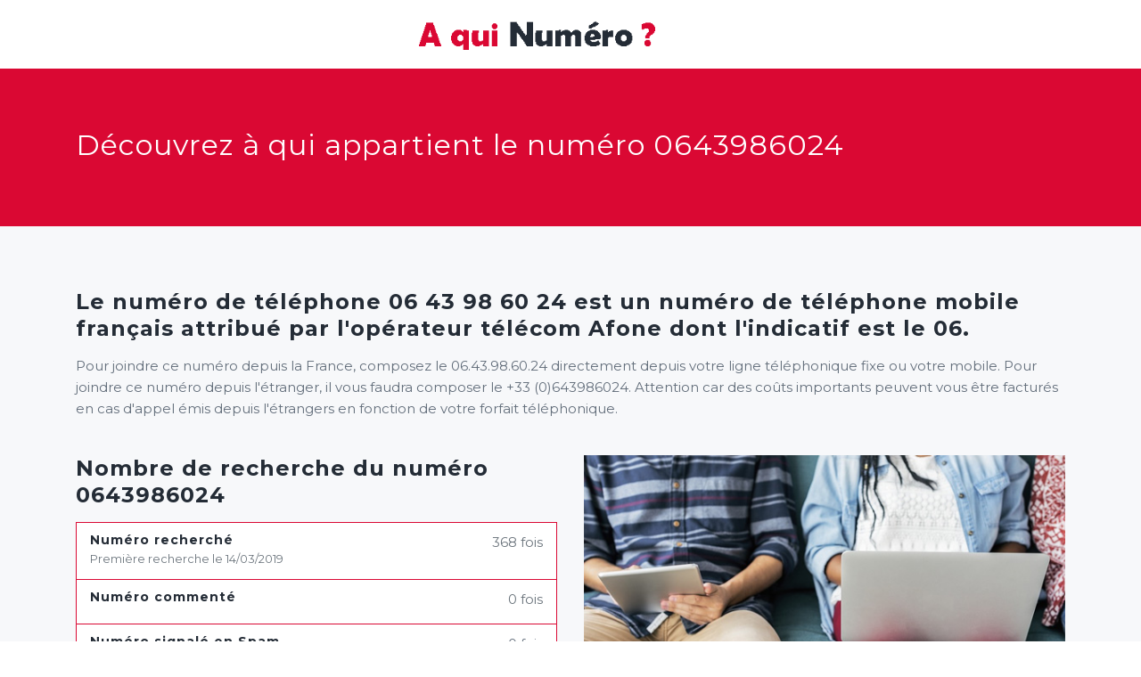

--- FILE ---
content_type: text/html; charset=UTF-8
request_url: https://www.a-qui-numero.com/num/0643986024
body_size: 6222
content:
<!DOCTYPE html>
<html class="no-js" lang="fr">
<head>
<meta charset="utf-8">
  <meta http-equiv="X-UA-Compatible" content="IE=edge,chrome=1">
  <title>Le 0643986024 vient de vous appeller ? Découvrez son identité</title>
  <meta name="viewport" content="width=device-width, initial-scale=1">
  <meta name="description" content="Découvrez immédiatement a qui est le 0643986024. Grâce à notre base de données de numéros français, nous vous permettons de découvrir la personne qui se trouve derrière le 06 43 98 60 24  ! Ne subissez plus les numéros de Spam téléphoniques et arnaque téléphonique ">

    

    <!-- Favicons Iphone + navigateur -->
  <link href="/img/favicon-64.png" rel="icon">
  <link href="/img/apple-touch-icon-144x144.png" rel="apple-touch-icon">

  <!-- Bootstrap CSS File -->
  <link rel="stylesheet" href="https://stackpath.bootstrapcdn.com/bootstrap/4.2.1/css/bootstrap.min.css" integrity="sha384-GJzZqFGwb1QTTN6wy59ffF1BuGJpLSa9DkKMp0DgiMDm4iYMj70gZWKYbI706tWS" crossorigin="anonymous">
  <link href="https://gitcdn.github.io/bootstrap-toggle/2.2.2/css/bootstrap-toggle.min.css" rel="stylesheet">

  <!-- Global CSS Files -->
  <link href="/css/plugins.css" rel="stylesheet">
  <link href="/css/common.css" rel="stylesheet">
  <link href="/css/main.css" rel="stylesheet">

  
         
    
</head>

<body>



 <header>
  <nav class="navbar fixed-top navbar-light">
    <a class="navbar-brand" href="/"><img src="/img/logo.png" class="logo" alt="A qui numéro - Service d'annuaire inversé"></a>
  </nav>
</header>


	<section class="counter-num">
    <div class="container">
      <div class="counter-text-2">
        <h1>Découvrez à qui appartient le numéro 0643986024</h1>
      </div>
    </div>
  </section>
  <!--
  <section>
    <div class="container">
    		<div id="cta">
    			<div class="container">
    		    	<div class="row">
    			      	<div class="col-md-6">
    			        	
    			      		<div class="num-0890">
    						    <div class="etape"><span class="btn btn-circle">1</span> Composez le <a href="tel:0890250250 "><img src="/img/cartouche118718.png" alt="0890250250 " class="img-0890"></a></div>
                  <div class="etape" style="margin-top:10px;"><span class="btn btn-circle">2</span>Tapez le <span style="font-weight: bold; color:#da0833;">0643986024</span></div>
    						    <div class="etape-bis"><span class="btn btn-circle">3</span>Obtenez l'identité et la localisation de l'abonné*</div>    
    						</div>
    						<div class="num-footer" style="margin-bottom:20px;">
    							<p style="margin-bottom:20px; font-size:0.8em;">
            <span style="font-weight: 800; font-size:18px;">SATISFAIT ou REMBOURSÉ</span>
            <span style="font-size:12px;"><br>Nous vous remboursons vos frais d'appel pendant 12 mois si vous n'obtenez pas l'information souhaitée
            <br>* Ce service permet d’identifier et géolocaliser le propriétaire d’une ligne téléphonique, seulement si le numéro est attribué à un abonné et que celui-ci est répertorié dans l’annuaire universel ou l’annuaire SVA, ou a enregistré son nom sur sa messagerie vocale, ou répond positivement à la demande d’identification ou de géolocalisation : le résultat de la recherche n’est donc pas garanti. Pour tout appel payant de l’annuaire inversé du 0 890 250 250, un crédit supplémentaire de 5 appels gratuits de l’annuaire inversé, de l’appel direct du répondeur et du blocage des numéros est offert. Le crédit est utilisable 12 mois via l’appel d’un numéro non-surtaxé : 01 78 77 80 82. Pour tous les détails du service, consultez nos <a href="/cgu">CGU</a></span>
            </p>  
    						</div>
    			      	</div>

    			      	<div class="col-md-6 of">
    			        	<img src="/img/anonymous.jpg" class="img-responsive" alt="derniers numéros recherchés" />
    			      	</div>
    		    	</div>
    		  	</div>
    		 </div>
        </div>
      </div>
</section>
-->


<section id="info" style="background: #f7f8fa;">
    <div class="container">
      <div class="row">
        <div class="col-md-12">
          <h4>Le numéro de téléphone 06 43 98 60 24  est un numéro de téléphone mobile français  attribué par l'opérateur télécom <td class="masqueoff" width="50%" >Afone</td> dont l'indicatif est le 06.</h4>
          <p>Pour joindre ce numéro depuis la France, composez le 06.43.98.60.24 directement depuis votre ligne téléphonique fixe ou votre mobile. Pour joindre ce numéro depuis l'étranger, il vous faudra composer le +33 (0)643986024. Attention car des coûts importants peuvent vous être facturés en cas d'appel émis depuis l'étrangers en fonction de votre forfait téléphonique.</p>
        </div>

        <div class="col-md-6" style="margin-top:20px;">
          <h4 class="green centered">Nombre de recherche du numéro 0643986024</h4>
          
            <ul class="list-group mb-3">
              <li class="list-group-item d-flex justify-content-between lh-condensed">
                <div>
                  <h6 class="my-0">Numéro recherché</h6>
                  <small class="text-muted">Première recherche le 14/03/2019</small>
                </div>
                <span class="text-muted gros">368 fois</span>
              </li>
              <li class="list-group-item d-flex justify-content-between lh-condensed">
                <div>
                  <h6 class="my-0">Numéro commenté</h6>
                                  </div>
                <span class="text-muted gros">0 fois</span>
             
              </li>
              <li class="list-group-item d-flex justify-content-between lh-condensed numero-sur">
                <div>
                  <h6 class="my-0" >Numéro signalé en Spam</h6>
                                  </div>
                <span class="gros txt-white">
                                                      <span >0 fois</span>
                </span>
              </li>
            </ul>

        </div>
        <div class="col-md-6" style="margin-top:20px;">
          <img src="/img/nb-recherche-numero.jpg" class="img-responsive" alt="nombre de recherche du numero sur a qui numero" />
        </div>
      </div>
    </div>

 </section>


<section>
  <div class="container">
    <div class="row">
      <div class="col-md-12">
        <div class="centered">
          <h2>Déposer un commentaire sur le 0643986024 et aider les internautes à ne pas se faire avoir !</h2>
          <h4>Vous en avez assez des appels à répétition, des numéros qui raccrochent directement, ou encore des arnaques téléphoniques ! Dites-le et partagez votre ras le bol avec notre communauté.</h4>

        </div>
        <div class="col-sm-3 col-xs-0"></div>
      <div class="col-md-6 col-xs-12">
        
        <form method="post" action="/num/0643986024" class="form-horizontal">

        <div class="form-group">
          <label class="col-sm-12 control-label" style="text-align:center; color:#da0833;">Nom</label>
          <div class="col-sm-12">
            
            <input type="text" id="nom" name="nom" maxlength="255" class="form-control" placeholder="" />
          </div>
        </div>

        <div class="form-group">
          <label class="col-sm-12 control-label" style="text-align:center; color:#da0833;">Commentaire</label>
          <div class="col-sm-12">
            
            <textarea id="commentaire" name="commentaire" required="required" class="form-control" placeholder="Laissez votre commentaire 
Votre commentaire pourra aider la communauté !"></textarea>
          </div>
        </div>

        <div class="form-group">
          <label class="col-sm-6 control-label" style="text-align:center; color:#da0833;">Le numéro est-il sûr ?</label>
          <div class="row">
              <div class="col-sm-6" style="padding-left:30px;">
                  
                  <input type="checkbox" id="sur" name="sur" class="form-control" data-toggle="toggle" data-on="Sur" data-off="Spam" data-onstyle="success" data-offstyle="danger" value="1" checked="checked" />
                  <div id="console-event"></div>
              </div>
              <div class="col-sm-6" style="text-align:right; padding-right:30px;">
                  <button class="btn btn-success" type="submit">Envoyer</button> 
              </div>
          </div>
        </div>

        <input type="hidden" id="_token" name="_token" value="btaSzUnD3wWg-W_DJmL39Pbd2h7nArGZuD6KYzZ767I" /></form>     

      </div>
      <div class="col-sm-3 col-xs-0"></div>

    </div>
  </div>
</section>



<section class="jobs">
      <div class="container">
                <div class="row heading">
          
          <div class="col-md-12">
            <h2>Nous n'avons pas encore enregistré de commentaires pour le 0643986024</h2>
          </div>
          <div class="col-md-12">
          <p>Soyez le premier à déposer un commentaire pour le 06.43.98.60.24 et prévenez la communauté des utilisateurs du danger potentiel de ce numéro !</p>
          <p>"S'il ne fallait retenir qu'une vertu des Technologies de l'Information et de la Communication ce serait celle-ci : la possibilité d'offrir à chacun une tribune, un espace de liberté, d'expression." <i>André Santini</i>.</p>
      </div>
        </div>
            
    </div>
</section>



<aside class="testimonials dark">
      <div class="container">
        <div class="row">
          <div class="col-md-12">
            
              <div class="testimonial">
              <div class="col-md-6"><img src="/img/anonymous.jpg" class="img-responsive" alt="derniers numéros recherchés" /></div>
              <div class="col-md-6">
                <p class="description">
                  Numéros reliés au 0643986024
                </p>
                
                <div class="col-md-3 col-sm-6">
                                  <span class="last_num"><a href="/num/0246800140">0246800140</a></span>&nbsp;&nbsp;
                                                    <span class="last_num"><a href="/num/0450940347">0450940347</a></span>&nbsp;&nbsp;
                                                    <span class="last_num"><a href="/num/0892707551">0892707551</a></span>&nbsp;&nbsp;
                                                    <span class="last_num"><a href="/num/0241570622">0241570622</a></span>&nbsp;&nbsp;
                                                    <span class="last_num"><a href="/num/0171411850">0171411850</a></span>&nbsp;&nbsp;
                                                    <span class="last_num"><a href="/num/0177388819">0177388819</a></span>&nbsp;&nbsp;
                                                    <span class="last_num"><a href="/num/0389489369">0389489369</a></span>&nbsp;&nbsp;
                                                    <span class="last_num"><a href="/num/0565383630">0565383630</a></span>&nbsp;&nbsp;
                                                    <span class="last_num"><a href="/num/0467131887">0467131887</a></span>&nbsp;&nbsp;
                                                    <span class="last_num"><a href="/num/0950675025">0950675025</a></span>&nbsp;&nbsp;
                                                    <span class="last_num"><a href="/num/0298275719">0298275719</a></span>&nbsp;&nbsp;
                                                    <span class="last_num"><a href="/num/0670327810">0670327810</a></span>&nbsp;&nbsp;
                                      </div><div class="col-md-3">
                                                    <span class="last_num"><a href="/num/0954994153">0954994153</a></span>&nbsp;&nbsp;
                                                    <span class="last_num"><a href="/num/0647632081">0647632081</a></span>&nbsp;&nbsp;
                                                    <span class="last_num"><a href="/num/0663688307">0663688307</a></span>&nbsp;&nbsp;
                                                    <span class="last_num"><a href="/num/0953927742">0953927742</a></span>&nbsp;&nbsp;
                                                    <span class="last_num"><a href="/num/0456813867">0456813867</a></span>&nbsp;&nbsp;
                                                    <span class="last_num"><a href="/num/0360284000">0360284000</a></span>&nbsp;&nbsp;
                                                    <span class="last_num"><a href="/num/0695883085">0695883085</a></span>&nbsp;&nbsp;
                                                    <span class="last_num"><a href="/num/0650904027">0650904027</a></span>&nbsp;&nbsp;
                                                    <span class="last_num"><a href="/num/0147159708">0147159708</a></span>&nbsp;&nbsp;
                                                    <span class="last_num"><a href="/num/0756884184">0756884184</a></span>&nbsp;&nbsp;
                                                    <span class="last_num"><a href="/num/0471004660">0471004660</a></span>&nbsp;&nbsp;
                                                    <span class="last_num"><a href="/num/0221580516">0221580516</a></span>&nbsp;&nbsp;
                                      </div><div class="col-md-3">
                                                                    <span class="last_num"><a href="/num/0619057129">0619057129</a></span>&nbsp;&nbsp;
                                                    <span class="last_num"><a href="/num/0297334274">0297334274</a></span>&nbsp;&nbsp;
                                                    <span class="last_num"><a href="/num/0164264317">0164264317</a></span>&nbsp;&nbsp;
                                                    <span class="last_num"><a href="/num/0631422836">0631422836</a></span>&nbsp;&nbsp;
                                                    <span class="last_num"><a href="/num/0629208734">0629208734</a></span>&nbsp;&nbsp;
                                                    <span class="last_num"><a href="/num/0952667923">0952667923</a></span>&nbsp;&nbsp;
                                                    <span class="last_num"><a href="/num/0614010693">0614010693</a></span>&nbsp;&nbsp;
                                                    <span class="last_num"><a href="/num/0610746136">0610746136</a></span>&nbsp;&nbsp;
                                                    <span class="last_num"><a href="/num/0179518160">0179518160</a></span>&nbsp;&nbsp;
                                                    <span class="last_num"><a href="/num/0555882408">0555882408</a></span>&nbsp;&nbsp;
                                                    <span class="last_num"><a href="/num/0601191744">0601191744</a></span>&nbsp;&nbsp;
                                                    <span class="last_num"><a href="/num/0495721170">0495721170</a></span>&nbsp;&nbsp;
                                      </div><div class="col-md-3">
                                                    <span class="last_num"><a href="/num/0387860144">0387860144</a></span>&nbsp;&nbsp;
                                                    <span class="last_num"><a href="/num/0610810553">0610810553</a></span>&nbsp;&nbsp;
                                                    <span class="last_num"><a href="/num/0296280128">0296280128</a></span>&nbsp;&nbsp;
                                                    <span class="last_num"><a href="/num/0344570360">0344570360</a></span>&nbsp;&nbsp;
                                                    <span class="last_num"><a href="/num/0466841145">0466841145</a></span>&nbsp;&nbsp;
                                                    <span class="last_num"><a href="/num/0685173717">0685173717</a></span>&nbsp;&nbsp;
                                                    <span class="last_num"><a href="/num/0565413137">0565413137</a></span>&nbsp;&nbsp;
                                                    <span class="last_num"><a href="/num/0329248852">0329248852</a></span>&nbsp;&nbsp;
                                                    <span class="last_num"><a href="/num/0389427748">0389427748</a></span>&nbsp;&nbsp;
                                                    <span class="last_num"><a href="/num/0326604138">0326604138</a></span>&nbsp;&nbsp;
                                                    <span class="last_num"><a href="/num/0178792136">0178792136</a></span>&nbsp;&nbsp;
                                                    <span class="last_num"><a href="/num/0177370036">0177370036</a></span>&nbsp;&nbsp;
                                      </div><div class="col-md-3">
                                                  </div>  



              </div>


             
            </div>
          </div>
        </div>
      </div>
    </aside>


<aside class="jobs">
      <div class="container">
        <div class="row heading">
          <div class="col-md-12">
            <h2>Derniers numéros commentés</h2>
          </div>
          <div class="col-md-12">
          <p>Retrouver tous les derniers numéros commentés par nos utilisateurs</p>
      </div>
        </div>
        <div class="companies">

          
          <div class="company-list">
            <div class="row">
              <div class="col-md-2 col-sm-2">
                <div class="company-logo">
                  <img src="/img/user.png" class="img-responsive" alt="commentaire" />
                </div>
              </div>
              <div class="col-md-10 col-sm-10">
                <div class="company-content">
                  <h3><a href="/num/0326036293">0326036293</a><span class="full-time">Sur</span></h3>
                  <p><i class="fa fa-comments fa-fw"></i> Commentaire déposé le 07/06/2025 par Karine<br>Thanks, Ample postings!
casino en ligne fiable
Regards. I value it.
casino en ligne
Position very well considered!!
casino en ligne fiable
Thank...</p>
                </div>
              </div>
            </div>
          </div>

          
          <div class="company-list">
            <div class="row">
              <div class="col-md-2 col-sm-2">
                <div class="company-logo">
                  <img src="/img/user.png" class="img-responsive" alt="commentaire" />
                </div>
              </div>
              <div class="col-md-10 col-sm-10">
                <div class="company-content">
                  <h3><a href="/num/0640428858">0640428858</a><span class="full-time">Sur</span></h3>
                  <p><i class="fa fa-comments fa-fw"></i> Commentaire déposé le 07/06/2025 par Cory<br>Thank you. I enjoy it!
casino en ligne fiable
Nicely put, Kudos.
casino en ligne
Thanks. Quite a lot of facts!
casino en ligne
You made your poi...</p>
                </div>
              </div>
            </div>
          </div>

          
          <div class="company-list">
            <div class="row">
              <div class="col-md-2 col-sm-2">
                <div class="company-logo">
                  <img src="/img/user.png" class="img-responsive" alt="commentaire" />
                </div>
              </div>
              <div class="col-md-10 col-sm-10">
                <div class="company-content">
                  <h3><a href="/num/0670170429">0670170429</a><span class="full-time">Sur</span></h3>
                  <p><i class="fa fa-comments fa-fw"></i> Commentaire déposé le 07/06/2025 par Charlie<br>This is nicely expressed. .
casino en ligne
Really a good deal of awesome material!
casino en ligne
You suggested that exceptionally well!
casino...</p>
                </div>
              </div>
            </div>
          </div>

          
          <div class="company-list">
            <div class="row">
              <div class="col-md-2 col-sm-2">
                <div class="company-logo">
                  <img src="/img/user.png" class="img-responsive" alt="commentaire" />
                </div>
              </div>
              <div class="col-md-10 col-sm-10">
                <div class="company-content">
                  <h3><a href="/num/0251001289">0251001289</a><span class="full-time">Sur</span></h3>
                  <p><i class="fa fa-comments fa-fw"></i> Commentaire déposé le 07/06/2025 par Sandy<br>Superb knowledge With thanks.
casino en ligne
Many thanks. I value it.
meilleur casino en ligne
Good posts Cheers!
casino en ligne
With thanks!...</p>
                </div>
              </div>
            </div>
          </div>

          
          <div class="company-list">
            <div class="row">
              <div class="col-md-2 col-sm-2">
                <div class="company-logo">
                  <img src="/img/user.png" class="img-responsive" alt="commentaire" />
                </div>
              </div>
              <div class="col-md-10 col-sm-10">
                <div class="company-content">
                  <h3><a href="/num/0670536860">0670536860</a><span class="full-time">Sur</span></h3>
                  <p><i class="fa fa-comments fa-fw"></i> Commentaire déposé le 07/06/2025 par Elvira<br>You said it adequately..
casino en ligne
Thank you. Loads of forum posts.
casino en ligne francais
Thanks, I like this!
meilleur casino en ligne...</p>
                </div>
              </div>
            </div>
          </div>

          
          <div class="company-list">
            <div class="row">
              <div class="col-md-2 col-sm-2">
                <div class="company-logo">
                  <img src="/img/user.png" class="img-responsive" alt="commentaire" />
                </div>
              </div>
              <div class="col-md-10 col-sm-10">
                <div class="company-content">
                  <h3><a href="/num/0895085029">0895085029</a><span class="full-time">Sur</span></h3>
                  <p><i class="fa fa-comments fa-fw"></i> Commentaire déposé le 07/06/2025 par Rosalind<br>Terrific facts. With thanks!
meilleur casino en ligne
Kudos! An abundance of write ups!
casino en ligne francais
Whoa a good deal of useful data!...</p>
                </div>
              </div>
            </div>
          </div>

          
          <div class="company-list">
            <div class="row">
              <div class="col-md-2 col-sm-2">
                <div class="company-logo">
                  <img src="/img/user.png" class="img-responsive" alt="commentaire" />
                </div>
              </div>
              <div class="col-md-10 col-sm-10">
                <div class="company-content">
                  <h3><a href="/num/0990870052">0990870052</a><span class="full-time">Sur</span></h3>
                  <p><i class="fa fa-comments fa-fw"></i> Commentaire déposé le 18/07/2025 par Maryann<br>Ищете товары для любых нужд? Mega станет вашим надежным выбором.
Обновите гардероб, приобретите технику или выберите подарок – всё на ссылка mega sb....</p>
                </div>
              </div>
            </div>
          </div>

          
          <div class="company-list">
            <div class="row">
              <div class="col-md-2 col-sm-2">
                <div class="company-logo">
                  <img src="/img/user.png" class="img-responsive" alt="commentaire" />
                </div>
              </div>
              <div class="col-md-10 col-sm-10">
                <div class="company-content">
                  <h3><a href="/num/0665537439">0665537439</a><span class="part-time">Numéro Spam</span></h3>
                  <p><i class="fa fa-comments fa-fw"></i> Commentaire déposé le 07/11/2025 par <br>To oszuści-podają się za Julię Nawrot ze Szczecina</p>
                </div>
              </div>
            </div>
          </div>

          
          <div class="company-list">
            <div class="row">
              <div class="col-md-2 col-sm-2">
                <div class="company-logo">
                  <img src="/img/user.png" class="img-responsive" alt="commentaire" />
                </div>
              </div>
              <div class="col-md-10 col-sm-10">
                <div class="company-content">
                  <h3><a href="/num/0972112890">0972112890</a><span class="full-time">Sur</span></h3>
                  <p><i class="fa fa-comments fa-fw"></i> Commentaire déposé le 19/12/2025 par <br>Jeimapele florie</p>
                </div>
              </div>
            </div>
          </div>

          
          <div class="company-list">
            <div class="row">
              <div class="col-md-2 col-sm-2">
                <div class="company-logo">
                  <img src="/img/user.png" class="img-responsive" alt="commentaire" />
                </div>
              </div>
              <div class="col-md-10 col-sm-10">
                <div class="company-content">
                  <h3><a href="/num/0972112890">0972112890</a><span class="full-time">Sur</span></h3>
                  <p><i class="fa fa-comments fa-fw"></i> Commentaire déposé le 19/12/2025 par <br>Jeimapele florie</p>
                </div>
              </div>
            </div>
          </div>

                </div>
      
    </div>
</aside>

<aside class="features" style="background:#f4f5f7; padding-top:50px; padding-bottom:20px;">
      <div class="container">
        <div class="col-md-6 col-sm-6">
          <div class="features-content" style="background:#fff">
            <span class="box1"><span aria-hidden="true" class="icon-phone"></span></span>
            <h3>Appel d’un numéro inconnu</h3>
            <p>Vous avez un appel en absence et c’est un numéro inconnu de votre répertoire ?Notre service d’annuaire inversé va vous rendre un immense service, entrez le numéro inconnu en question et découvrez qui se cache derrière.</p>
          </div>
        </div>
        
        <div class="col-md-6 col-sm-6">
          <div class="features-content" style="background:#fff">
            <span class="box1"><span aria-hidden="true" class="icon-refresh"></span></span>
            <h3>Appel répétitif d’un numéro</h3>
            <p>Vous êtes dérangé par des appels répétitifs d’un même numéro. Vous souhaitez savoir qui se cache derrière ces appels incessants. Utilisez notre annuaire inversé pour avoir des informations sur qui vous appelle sans arrêt.</p>
          </div>
        </div>

        <div style="clear:both;"></div>
        
        <div class="col-md-6 col-sm-6">
          <div class="features-content" style="background:#fff">
            <span class="box1"><span aria-hidden="true" class="icon-hazardous"></span></span>
            <h3>Appel téléphonique spam</h3>
            <p>Vous avez été victime d’un appel téléphonique spammant ou d’un canular, et vous souhaitez connaître les responsables de cela. La recherche inversée de numéro permet de rapidement connaître l’auteur de cet appel. Alors n’attendez plus !</p>
          </div>
        </div>

        <div class="col-md-6 col-sm-6">
          <div class="features-content" style="background:#fff">
            <span class="box1"><span aria-hidden="true" class="icon-megaphone"></span></span>
            <h3>Appel publicitaire indésirable</h3>
            <p>Vous recevez toujours à des heures dérangeantes des appels indésirables pour de la publicité ou de la vente de produits ou services. La recherche dans un annuaire inversé vous permet de connaître l’identité de ces appels indésirables. Signalez-les à la communauté !</p>
          </div>
        </div>
        
      </div>
</aside>



<footer>
	<div class="container">
		<div class="col-md-3 col-sm-6">
			<ul>
				<li><a href="/">Accueil</a></li>
				<li><a href="/cgu">CGU</a></li>
        <li><a href="https://www.onect-tel.com/fr/avis-de-confidentialite/" target="blank">Avis de confidentialité</a></li>
			</ul>
		</div>
	</div>
	<div class="copy-right">
		<p>&copy;Copyright a-qui-numero.com | Tous droits réservés</p>
	</div>
</footer>


    <!-- JavaScript -->
    <script src="https://code.jquery.com/jquery-3.3.1.min.js" integrity="sha256-FgpCb/KJQlLNfOu91ta32o/NMZxltwRo8QtmkMRdAu8=" crossorigin="anonymous"></script>
    <script src="https://stackpath.bootstrapcdn.com/bootstrap/4.2.1/js/bootstrap.min.js" integrity="sha384-B0UglyR+jN6CkvvICOB2joaf5I4l3gm9GU6Hc1og6Ls7i6U/mkkaduKaBhlAXv9k" crossorigin="anonymous"></script>
    <script src="https://gitcdn.github.io/bootstrap-toggle/2.2.2/js/bootstrap-toggle.min.js"></script>

    
    </body>
</html>


--- FILE ---
content_type: text/css
request_url: https://www.a-qui-numero.com/css/main.css
body_size: 5053
content:
/*------------------------------------------------------------------

Project:	Jober Desk
Version:	1.0
Last change:	7/08/17
Primary use:	Online Job Portal Theme
-------------------------------------------------------------------*/
@import url('https://fonts.googleapis.com/css?family=Montserrat:300,300i,400,400i,500,600,700');
/* ==========================================================================
   Author's custom styles
   ========================================================================== */
body{
background:#ffffff;
font-family: 'Montserrat', sans-serif;
font-size:15px;
color:#636e7b;
}
section{
padding:70px 0px 60px 0px;
}
h1, h2, h3, h4, h5, h6 {
    color:#242c36;
    margin: 0 0 15px 0;
    letter-spacing: 1px;
    font-weight: bold;
}
.dark{
background:#f4f5f7;
}
.form-control {
    border: 1px solid #ccc;
    border-radius: 2px;
    height: 45px;
    margin-bottom: 10px;
    box-shadow: none;
    font-size: 14px;
}
.btn-primary, .btn-primary:hover, .btn-primary:focus, .btn-primary.focus, .btn-primary:active, .btn-primary.active, .open>.dropdown-toggle.btn-primary {
    color: #fff;
    background-color: #da0833;
    border-color: #da0833;
    text-transform: uppercase;
    border-radius: 2px;
    box-shadow: none;
    padding: 10px 25px;
}
.form-control::-moz-placeholder{color:#8796a9;opacity:1}
.form-control:-ms-input-placeholder{color:#8796a9}
.form-control::-webkit-input-placeholder{color:#8796a9}
/*---------------Navigation Start-----------------*/
nav.navbar.bootsnav ul.nav > li > a {
    color: #6b797c;
	font-weight:400;
	font-size:14.2px;
	font-family: 'Montserrat', sans-serif;
    background-color: transparent !important;
}
nav.navbar.bootsnav ul.nav > li > a:hover{
color:#da0833;
}
nav.navbar.bootsnav ul.nav > li.active> a{
color:#da0833;
}
@media (min-width: 1024px){
nav.navbar li.dropdown ul.dropdown-menu {
border-top: solid 5px #da0833 !important;
}
}
/*-------------------Banner Start-----------------------*/
.main-banner{
background-size:cover !important;
background-position:center !important;
padding:14% 0;
position:relative;
text-align:center;
color:#ffffff;
margin:0;
}
.main-banner .caption{
position:relative;
}
.main-banner h2{
color:#ffffff;
font-weight:400;
display: block;
 margin-bottom: 25px;
}
.main-banner:before{
content:"";
display:block;
top:0;
bottom:0;
left:0;
right:0;
position:absolute;
background:rgba(12,20,25,0.3);
}
fieldset {
margin-top: 52px;
background: rgba(255,255,255,0.3);
padding: 20px 20px 10px 20px;
}
fieldset .no-pad{
margin:0;
padding:0;
}
.main-banner fieldset select.selectpicker, .main-banner fieldset .form-control, .main-banner fieldset .seub-btn {
width: 100%;
color: #6b797c;
padding: 19px 15px;
border: none;
border-radius: 0;
height: auto;
line-height: 1.5;
font-size: 16px;
height:60px;
}
.main-banner fieldset select.selectpicker:focus, .main-banner fieldset .form-control:focus, .main-banner fieldset .seub-btn:focus{
outline:none;
}
.main-banner fieldset .border-right{
border-right:1px solid rgba(107,121,124,0.3) !important;
}
.main-banner .btn.seub-btn{
background:#da0833 ;
color:#ffffff;
text-transform:uppercase;
font-size:18px;
text-shadow:none;
line-height: 1.2;
}

/*--------------------Default Page Header-----------------------*/
.jumbotron{
background:url(../img/background.jpg);
background-size:cover;
background-position:center;
padding:13% 0;
position:relative;
text-align:center;
color:#ffffff;
margin:0;
}
.jumbotron:before{
content:"";
display:block;
top:0;
bottom:0;
left:0;
right:0;
position:absolute;
background:rgba(12,20,25,0.5);
}
.user-img{
max-width:220px;
position:relative;
margin:0 auto;
}
.jumbotron img{
display:table;
max-width:200px;
border-radius:50%;
margin:0 auto;
position:relative;
border:6px solid rgba(255,255,255,0.8);
}
.caption.bott{
margin-bottom:80px;
}
.notify {
position: relative;
margin-top: -5px;
}
.notify .ring {
position: absolute;
top: -20px;
left: 50px;
height: 25px;
width: 25px;
z-index: 10;
border: 5px solid #da0833;
border-radius: 100%;
-moz-animation: ring 1s ease-in;
-moz-animation-iteration-count: infinite;
-o-animation: ring 1s ease-in;
-o-animation-iteration-count: infinite;
-webkit-animation: ring 1s ease-in;
-webkit-animation-iteration-count: infinite;
animation-iteration-count: infinite;
}
.notify .ring-point {
width: 6px;
height: 6px;
-webkit-border-radius: 30px;
-moz-border-radius: 30px;
border-radius: 100%;
background-color: #da0833;
position: absolute;
left: 59px;
top: -10px;
}
@-moz-keyframes ring{0%{-moz-transform:scale(0);opacity:0}25%{-moz-transform:scale(.1);opacity:.1}50%{-moz-transform:scale(.5);opacity:.3}75%{-moz-transform:scale(.8);opacity:.5}100%{-moz-transform:scale(1);opacity:0}}@-webkit-keyframes ring{0%{-webkit-transform:scale(0);opacity:0}25%{-webkit-transform:scale(.1);opacity:.1}50%{-webkit-transform:scale(.5);opacity:.3}75%{-webkit-transform:scale(.8);opacity:.5}100%{-webkit-transform:scale(1);opacity:0}}
.jumbotron h4{
font-size:28px;
margin-top:12px;
margin-bottom:10px;
position:relative;
color:#ffffff;
}
.jumbotron p{
font-size:17px;
position:relative;
}
.jumbotron p span{
font-size:14px;
color:#13ad00;
}
.basic-information{
    position: relative;
    z-index: 1;
    background-color: #fff;
    padding: 30px 30px 20px;
    -webkit-box-shadow: 0 5px 25px 0 rgba(0,0,0,.07);
    box-shadow: 0 5px 25px 0 rgba(0,0,0,.07);
	border: 1px solid #eaecf1;
	display: table;
    width: 100%;
}

.profile-detail img{
border:4px solid rgba(107,121,124,0.2);
}
.basic-information h2{
margin:0;
margin-bottom:10px;
color:#404b4d;
}
.basic-information h2 span{
color:#da0833;
font-size:15.5px;
display:block;
}

.basic-information p{
font-size:17px;
}
.information{
margin:0;
padding:0;
}

.information li{
display:block;
padding:10px 0;
font-size:15.5;
list-style:none;
border-bottom:1px solid rgba(107,121,124,0.1);
}
.information li span{
display: inline-block;
font-weight:bold;
width:150px;
}
.social{
margin:0;
padding:50px 0;
display:inline-block;
width:100%;
}
.social li{
list-style:none;
float:left;
margin-bottom:7px;
}
.social li a{
font-size:15px;
color:#6b797c;
}
.social li:hover a, .social li:focus a{
text-decoration:none;
}
a.facebook {
    border: 1px solid #295396;
    width: 90%;
    display: inline-block;
   padding: 4px 5px;
    border-radius: 50px;
}
a.google {
    border: 1px solid #d6201f;
    width: 90%;
    display: inline-block;
    padding: 4px 5px;
    border-radius: 50px;
}
a.twitter {
    border: 1px solid #1da0f2;
    width: 90%;
    display: inline-block;
    padding: 4px 5px;
    border-radius: 50px;
}
a.linkedin {
    border: 1px solid #0077b5;
    width: 90%;
    display: inline-block;
    padding: 4px 5px;
    border-radius: 50px;
}
a.instagram {
    border: 1px solid #d3368c;
    width: 90%;
    display: inline-block;
    padding: 4px 5px;
    border-radius: 50px;
}
.social li i {
    width: 42px;
    height: 42px;
    border-radius: 50%;
    color: #ffffff;
    line-height: 42px;
    text-align: center;
	margin-right:7px;
}

.social li .facebook i{
background:#295396;
}
.social li .google i{
background:#d6201f;
}
.social li .twitter i{
background:#1da0f2;
}
.social li .linkedin i{
background:#0077b5;
}
.social li .instagram i{
background:#d3368c;;
}
.panel {
-webkit-box-shadow: 0 1px 2px rgba(0,0,0,.05);
box-shadow: none;
border: none;
}
.panel-default>.panel-heading {
background: #f4f5f7;
box-shadow: none;
border: none;
color: #505a5d;
}
.basic-information p {
font-size: 16px;
line-height: 1.9;
}
.service-tag {
background-color: #da0833;
border-radius: 0 2px 2px 0;
color: #fff;
display: inline-block;
font-size: 11px;
font-weight: 700;
line-height: 1.2727272727;
margin: 2px 4px 2px 10px;
padding: 3px 7px;
position: relative;
text-transform: uppercase;
}
.service-tag:after {
background-color: #fff;
border-radius: 50%;
content: "";
height: 4px;
position: absolute;
top: 8px;
left: -2px;
width: 4px;
}
.service-tag:before {
border-top: 10px solid transparent;
border-right: 8px solid #da0833;
border-bottom: 10px solid transparent;
content: "";
height: 0;
position: absolute;
top: 0;
left: -8px;
width: 0;
}
.panel-body ul{
margin:0;
padding:0;
margin-top:20px;
}
.panel-body ul li{
list-style:none;
line-height:1.7;
padding: 0 0 6px 10px;
margin: 10px 0;
margin-left: 16px;
}
.panel-body ul li:before{
display: inline-block;
font: normal normal normal 14px/1 FontAwesome;
font-size: inherit;
text-rendering: auto;
-webkit-font-smoothing: antialiased;
content: "\f067";
color:#da0833;
padding: 8px 12px 8px 5px;
margin-left: -31px;
}

/*----------------------------Features Style-------------------------*/
.features-content {
border: 1px solid #f4f5f7;
padding: 20px 15px;
text-align: center;
border-radius: 5px;
margin-bottom:30px;
box-shadow: 0px 0px 10px 0px rgba(107,121,124,0.2);
}
.features-content h3{
font-weight:400;
color:#475052;
font-size:18px;
text-transform:uppercase;
margin-bottom:0;
}

.features-content p{
font-weight:300;
color:#6b797c;
line-height:1.8;
font-size:14px;
}

.features-content span{
font-size:45px;
margin-bottom:25px;
color:#da0833;
}

/*--------------------Style for Browse Job----------------------*/
.jobs .row{
margin:0;
}
.heading{
text-align:center;
margin-bottom:30px;
}
.heading h2{
font-weight:400;
margin-bottom:10px;
}
.heading p{
font-weight:300;
font-size:17px;
}
.companies{
margin-top:30px;
}
.company-logo{
display: table;
width: 100%;
}
.company-logo img{
margin:0 auto;
max-width:100px
}
.company-content{
}
.company-content h3{
font-size:25px;
font-weight:400;
margin-bottom:10px;
margin-top:7px;
}
.company-content h3 span {
font-size: 13px;
padding: 2px 20px;
float: right;
text-align: center;
color: #ffffff;
margin-top: 5px;
display: inline-block;
line-height: 1.7;
border-radius: 2px;
}
.company-content p span{
font-size:15px;
margin-right:20px;
margin-bottom:10px;
}
.company-content p span i{
font-size:15px;
margin-right:5px;
}
.company-list {
background: #ffffff;
margin: 12px 0;
padding: 12px 0 12px 0;
border:1px solid #f4f5f7;
-webkit-box-shadow:0px 0px 10px 0px rgba(107,121,124,0.2);
box-shadow:0px 0px 10px 0px rgba(107,121,124,0.2);
}
.company-content h3 .full-time{
background:#1ec715;
}
.company-content h3 .freelance{
background:#01b5ff;
}
.company-content h3 .internship{
background:#cc68f3;
}
.company-content h3 .part-time{
background:#da0833;
}
.brows-btn{
background:#da0833 ;
color:#ffffff;
text-transform:uppercase;
font-size:16px;
display:table;
text-shadow:none;
line-height: 1.2;
margin:20px auto;
font-weight:400;
padding:14px 25px;
}
/*--------------------Style for Job Filter----------------------*/
.jobs{
padding:60px 0;
}
@media(max-width: 992px) {
    .jobs{
padding:20px 0px 0px 0px;
}
section {
    padding: 20px 0px 20px 0px;
}
}
.jobs .row{
margin:0;
}
.heading{
text-align:center;
margin-bottom:30px;
}
.heading h2{
font-weight:400;
margin-bottom:10px;
}
.heading p{
font-weight:300;
font-size:20px;
}
.companies{
margin-top:30px;
}
.company-logo{
display: table;
width: 100%;
}
.company-logo img{
margin:0 auto;
max-width:100px
}
.company-content{
}
.company-content h3{
font-size:25px;
font-weight:400;
margin-bottom:10px;
margin-top:7px;
}
.company-content h3 span {
font-size: 13px;
padding: 2px 20px;
float: right;
text-align: center;
color: #ffffff;
margin-top: 5px;
display: inline-block;
line-height: 1.7;
border-radius: 2px;
}
.company-content p span{
font-size:15px;
margin-right:20px;
margin-bottom:10px;
}
.company-content p span i{
font-size:15px;
margin-right:5px;
}
.company-list {
background: #ffffff;
margin: 12px 0;
padding: 12px 0 12px 0;
border:1px solid rgba(107,121,124,0.3);
-webkit-box-shadow: 0 5px 25px 0 rgba(0,0,0,.07);
box-shadow: 0 5px 25px 0 rgba(0,0,0,.07);
}

.brows-btn{
background:#da0833;
color:#ffffff;
text-transform:uppercase;
font-size:16px;
display:table;
text-shadow:none;
line-height: 1.2;
margin:20px auto;
font-weight:400;
padding:14px 25px;
}
.btn.view-job{
border:none;
background:#007ffe;
border-radius:1px;
padding:1em 2em;
display:block;
margin-top:25px;
width:100%;
color:#ffffff;
}
.top-pad{
padding-top:3em;
}
.filter-list{
margin:0;
padding:0;
}
.filter-list li{
margin:0;
padding:0;
font-weight:300;
list-style:none;
padding-left:10px;
display:inline-block;
}
.filter-list label{
font-weight:normal;
margin:0 5px;
}
.checkbox-custom, .radio-custom {
opacity: 0;
position: absolute;   
}
.checkbox-custom, .checkbox-custom-label, .radio-custom, .radio-custom-label {
display: inline-block;
vertical-align: middle;
margin: 5px;
cursor: pointerer;
}
.checkbox-custom-label, .radio-custom-label {
position: relative;
}
.checkbox-custom + .checkbox-custom-label:before, .radio-custom + .radio-custom-label:before {
content: '';
background: #fff;
display: inline-block;
vertical-align: middle;
width: 20px;
height: 20px;
padding: 2px;
border-radius:50%;
margin-right: 10px;
text-align: center;
}
.checkbox-custom:checked + .checkbox-custom-label:before {
background: #ef193c;
box-shadow: inset 0px 0px 0px 4px #fff;
}
.radio-custom + .radio-custom-label:before {
border-radius: 50%;
}
.radio-custom:checked + .radio-custom-label:before {
background: #ef193c;
box-shadow: inset 0px 0px 0px 4px #fff;
}
.company-brands label{
font-weight:normal;
color:#828f99;
font-size:15px;
}
.checkbox-custom:focus + .checkbox-custom-label, .radio-custom:focus + .radio-custom-label {
  outline:none /* focus style */
}
.company-brands input[type='checkbox']:focus{
outline:none;
}
.company-brands label:focus{
outline:none;
}
.checkbox-custom + .part-time.checkbox-custom-label:before, .radio-custom + .part-time.radio-custom-label:before {
border:2px solid #da0833;
}
.checkbox-custom:checked + .part-time.checkbox-custom-label:before {
background: #da0833;
}
.checkbox-custom + .full-time.checkbox-custom-label:before, .radio-custom + .full-time.radio-custom-label:before {
border:2px solid #40af37;
}
.checkbox-custom:checked + .full-time.checkbox-custom-label:before {
background: #40af37;
}
.checkbox-custom + .freelancing.checkbox-custom-label:before, .radio-custom + .freelancing.radio-custom-label:before {
border:2px solid #0080ff;
}
.checkbox-custom:checked + .freelancing.checkbox-custom-label:before {
background: #0080ff;
}
.checkbox-custom + .internship.checkbox-custom-label:before, .radio-custom + .internship.radio-custom-label:before {
border:2px solid #ef183c;
}
.checkbox-custom:checked + .internship.checkbox-custom-label:before {
background: #ef183c;
}
/*-----------------------counter Section start-------------------------*/
.counter{
background:#da0833;
padding:60px 0;
}

.counter-num{
background:#da0833;
padding:60px 0;
margin-top:77px;
}

.counter-text{
text-align:center;
color:#ffffff;
}

.counter-text-2 h1{
color:#ffffff;
font-weight:400;
font-size:32px;
margin-bottom:5px;
}

.counter-text h3{
color:#ffffff;
font-weight:400;
font-size:32px;
margin-bottom:5px;
}

.counter-text p{
color:#ffffff;
font-weight:400;
font-size:17px;
text-transform:uppercase;
margin-bottom:0;
}

.counter-text span{
font-size:35px;
color:rgba(255,255,255,0.7);
margin-bottom:15px;
}

/*--------------------Testimonial Start------------------------*/
.testimonials{
background:#f4f5f7;
padding:60px 0;
}
.testimonial{
    text-align: center;
    margin: 10px 10px 0;

}
.testimonial .pic{
    width: 100px;
    height: 100px;
    border-radius: 50%;
    border: 5px solid rgba(255,255,255,0.3);
    display: inline-block;
    margin-top: -50px;
    overflow: hidden;
    box-shadow:0 2px 6px rgba(0, 0, 0, 0.15);
}
.testimonial .pic img{
    width: 100%;
    height: auto;
}
.testimonial .description {
    font-size: 22px;
    line-height: 34px;
    margin: 10px 0 20px;
    font-family: initial;
    font-style: italic;
}
.testimonial .testimonial-title{
    font-size: 14px;
    font-weight: bold;
    margin: 0;
    color: #da0833;
    text-transform: uppercase;
}

.testimonial .post{
    display: block;
    font-size: 13px;
    color: #777;
    text-transform: capitalize;
}

.owl-theme .owl-controls{
    margin-top:10px;
}
.owl-theme .owl-controls .owl-pagination{
    width: 140px;
    padding: 10px;
    margin: 0 auto;
    line-height: 13px;
}
.owl-theme .owl-controls .owl-page span{
    width: 12px;
    height: 12px;
    border-radius: 50%;
    background: transparent;
    border: 1px solid #6b797c;	
}
.owl-theme .owl-controls .owl-page.active span,
.owl-theme .owl-controls.clickable .owl-page:hover span{
    border: 4px solid #da0833;
}
/*------------------package section start---------------*/
.package-box {
    background: #ffffff;
	border-radius:6px 6px 0px 0px;
	overflow:hidden;
	margin-bottom:30px;
	text-align:center;
    padding:0px 10px 30px 10px;
    border: 1px solid #f4f5f7;
    -webkit-box-shadow: 0px 0px 10px 0px rgba(107,121,124,0.2);
    box-shadow: 0px 0px 10px 0px rgba(107,121,124,0.2);
}
.package-header {
    padding: 20px 0;
}
.package-header i {
    font-size: 3em;

}
.package-header h3 {
    text-transform: uppercase;
    color: #242c36;
    font-size: 20px;
    font-weight: 600;
}
.package-info ul {
    padding: 0 15px;
    margin: 0;
}
.package-info ul li {
    padding: 10px 0;
	list-style:none;
    border-bottom: 1px solid #f4f5f7;
}
.package-price {
    padding: 20px 0;
}
.package-price h2{
color: #242c36;
font-weight: 600;
}
.package-price h2 sup, .package-price h2 sub {
    font-size: 20px;
    opacity: 0.7;
}
button.btn.btn-package {
    background: #da0833;
    color: #ffffff;
    text-transform: uppercase;
    padding: 10px 32px;
    border-radius: 50px;
}
button.btn.btn-package:hover, button.btn.btn-package:focus{
background:#242c36;	
}
/*---------------------Membrcard---------------*/
.card-widget {
    background-color: #fff;
    border-color: #d7dfe3;
    border:none;
    -webkit-box-shadow: 0px 0px 10px 0px rgba(107,121,124,0.2);
    box-shadow: 0px 0px 10px 0px rgba(107,121,124,0.2);
    border-radius: 6px;
	text-align:center;
    overflow: hidden;
    transition: .7s;
    margin-bottom: 30px;
}
.user-card .u-img {
    margin-bottom: -42px;
    height: 150px;
}
.user-card .u-content {
    padding: 0 1.25rem 1.25rem;
}
.user-card .avatar {
    margin: 0 auto 2rem auto;
    position: relative;
    display: block;
    max-width: 85px;
}
.avatar.box-80 i {
    position: absolute;
    bottom: -6px;
    left: 37px;
    color: #07b107;
}
.u-content h5 {
    font-size: 18px;
	color:#242c36;
    margin-bottom: 5px;
}
.text-muted {
    margin-bottom: 5px;
}
.user-social-profile {
    padding:5px 0 25px 0;
}
.user-social-profile ul {
    padding: 0;
    margin: 0;
}
.user-social-profile ul li {
    list-style: none;
    display: inline-block;
    padding: 0 4px;
}
.user-social-profile ul li a i {
    background: rgba(99, 110, 123,0.1);
    width: 42px;
    height: 42px;
    line-height: 42px;
    font-size: 17px;
    border-radius: 50%;
    color: #636e7b;
}
.user-social-profile ul li a i:hover, .user-social-profile ul li a i:focus{
background:#da0833;
color:#ffffff;
}
/*----------------Newsletter Style----------------*/
.newsletter {
    text-align: center;
}
.newsletter h2 {
    font-weight: 500;
	margin-bottom: 5px;
}
.newsletter p {
    font-size: 23px;
    font-family: initial;
    font-style: italic;
}
.newsletter input.form-control {
    border: 1px solid #e3e6ea;
    box-shadow: none;
}
.newsletter button.btn.btn-default {
    background:#da0833;
	text-transform:uppercase;
    border-color:#da0833;
    color: #ffffff;
}
/*------login style---*/
section.login-wrapper {
    text-align: center;
}
section.login-wrapper p a {
    color: #da0833;
}
section.login-wrapper p{
margin-top:20px;
}
section.login-wrapper label, section.login-wrapper label a {
    font-weight: 400;
    display: block;
    text-align: left;
	color:#636e7b;
}
section.login-wrapper img {
    margin: 20px auto;
}
/*-------------------Inner page Start-----------------------*/
.inner-banner{
background-size:cover !important;
background-position:center !important;
padding:7% 0;
position:relative;
text-align:center;
color:#ffffff;
margin:0;
}
.inner-banner .caption{
position:relative;
}
.inner-banner h2{
color:#ffffff;
font-weight:400;
display: block;
 margin-bottom: 25px;
}
.inner-banner p{
color:#ffffff;
font-weight:300;
display: block;
font-size:20px;
margin-top:15px;
}
.inner-banner p span{
color:#da0833;
}
.inner-banner:before{
content:"";
display:block;
top:0;
bottom:0;
left:0;
right:0;
position:absolute;
background:rgba(12,20,25,0.7);
}

/*------------------footer design-------------------------*/
footer{
background:#242c36;
padding:60px 0 0 0;
}
.copy-right{
background:rgba(10,10,10,0.2);
padding:12px 0;
text-align:center;
margin-top:50px;
}
.copy-right a{
color:#da0833;	
}
footer img{
margin-bottom:20px;
}
footer h4{
color:rgba(255,255,255,0.7);
text-transform:uppercase;
font-size:20px;
font-weight:400;
}
footer ul{
margin:0;
padding:0;
}
footer ul li{
list-style:none;
}
footer ul li a{
color:#636e7b;
line-height:2;
}
footer ul li a:hover{
color:#da0833;
}
footer address ul li{
margin-bottom:10px;
line-height:1.8;
}
footer .form-control {
    border: 1px solid #3f4a58;
    margin-bottom:7px;
    border-radius: 2px;
    box-shadow: none;
    color: #8796a9;
    height: 45px;
	font-size:14px;
    background: #333d4a;
}
footer textarea.form-control{
height:70px;
}
footer button.btn.btn-primary {
    border-radius: 2px;
    min-width: 120px;
    padding: 10px 0;
    text-align: center;
    text-transform: uppercase;
    background: #da0833;
    border: 1px solid #da0833;
}
footer .form-control::-moz-placeholder{color:#8796a9;opacity:1}
footer .form-control:-ms-input-placeholder{color:#8796a9}
footer .form-control::-webkit-input-placeholder{color:#8796a9}
/*---------------------------responsive start-----------------------*/
@media only screen and (max-width: 767px){
.social li{
width:100%;
}
.main-banner select {
    margin-bottom: 10px;
}
.company-content p span {
    display: block;
}
.input-group {
    width: 100%;
    display: block;
}
.newsletter button.btn.btn-default {
    margin: 5px 0;
    width: 100%;
    height: 42px;
    border-radius: 2px;
}
.input-group-addon, .input-group-btn {
display: table;
width: 100%;
margin: 0;
padding: 0;
}
.inner-banner h2{
margin-bottom:2px;
}
.inner-banner p {
    margin-top: 2px;
}
.basic-information p {
    font-size: 14px;
    line-height: 1.9;
}
}

@media only screen and (min-width: 768px){

.main-banner h2{
font-size:82px;
}
.inner-banner h2{
font-size:82px;
}
.social li{
width:20%;
}
.newsletter button.btn.btn-default, .newsletter input.form-control {
    height: 60px;
	padding: 0 20px;
}
}

.caption h3 {
    color:#fff;
}

.testimonial a {
    font-size: 14px;
    font-weight: bold;
    margin: 0;
    color: #da0833;
    text-transform: uppercase;
}

.num-0890 {
    display: block;
    float: center;
    color:#242c36;
}

.etape {
    line-height: 50px;
    font-size: 1.5em;
}

.etape-bis {
    line-height: 50px;
    font-size: 1.5em;
    margin-top: 10px;
    margin-bottom: 10px;
}

.num-footer {
    font-size: 0.7em;
    margin-top: 30px;
}

.img-0890 {
  height:100%;
  width:100%;
}

.btn-circle {
    width: 40px;
    height: 40px;
    padding: 5px 0px 5px 0px;
    border-radius: 20px;
    text-align: center;
    font-size: 1em;
    line-height: 1.42857;
    background: #fff;
    border: 1px solid #242c36;
    margin-right: 15px;
    padding-top:2px;
    color:#242c36;
}

@media(max-width: 992px) {
    
.counter-num {
    padding:20px 0;
}
}



